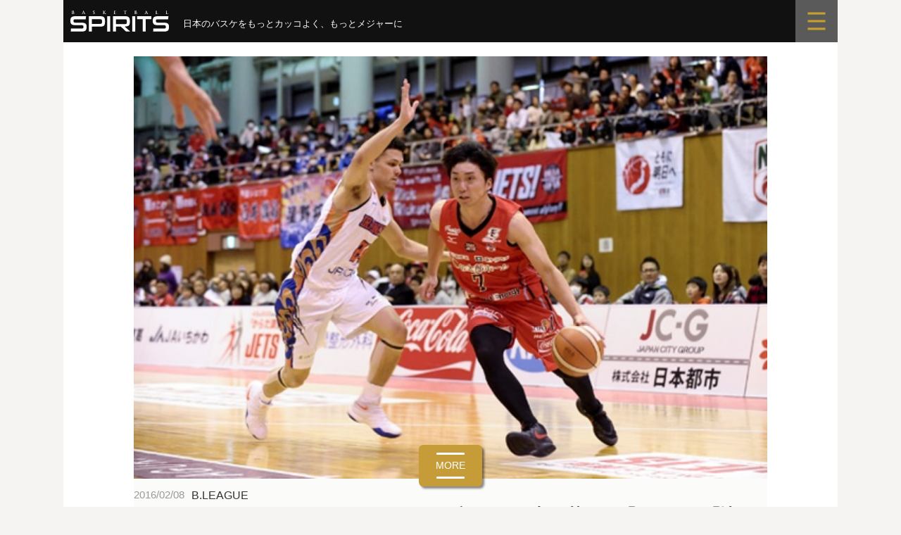

--- FILE ---
content_type: text/html; charset=UTF-8
request_url: https://bbspirits.com/bleague/potg026_nbl20152016/
body_size: 14146
content:
<!DOCTYPE html>
<!--[if IE 8]>
<html class="ie8" lang="ja"
	prefix="og: https://ogp.me/ns#" >
<![endif]-->
<!--[if !(IE 8) ]><!-->
<html lang="ja"
	prefix="og: https://ogp.me/ns#" >
<!--<![endif]-->
<head>
<meta charset="UTF-8">
<meta name="viewport" content="width=device-width, initial-scale=1">
<link rel="profile" href="http://gmpg.org/xfn/11">
<link rel="pingback" href="https://bbspirits.com/wp/xmlrpc.php">	
		
<!--[if lt IE 9]>
<script src="https://bbspirits.com/wp/wp-content/themes/first/js/html5shiv.js"></script>
<![endif]-->
<title>Photo of The Game ［026］NBL 2015-2016 瞬きの間に入れ替わる「天国」と「地獄」 | バスケットボールスピリッツ</title>

		<!-- All in One SEO 4.1.4.5 -->
		<meta name="description" content="Photographs by Munehiko Yoshida 吉田 宗彦 2016年2月7日／千葉ジェッツ○ 70 vs 69 ●広島ドラゴンフライズ＠八千代市市民体育館 突破力が武器の千葉ジェッツ＃１阿部友和にマッチ..." />
		<meta name="robots" content="max-image-preview:large" />
		<link rel="canonical" href="https://bbspirits.com/bleague/potg026_nbl20152016/" />
		<meta property="og:locale" content="ja_JP" />
		<meta property="og:site_name" content="バスケットボール・スピリッツ" />
		<meta property="og:type" content="article" />
		<meta property="og:title" content="Photo of The Game ［026］NBL 2015-2016 瞬きの間に入れ替わる「天国」と「地獄」 | バスケットボールスピリッツ" />
		<meta property="og:description" content="Photographs by Munehiko Yoshida 吉田 宗彦 2016年2月7日／千葉ジェッツ○ 70 vs 69 ●広島ドラゴンフライズ＠八千代市市民体育館 突破力が武器の千葉ジェッツ＃１阿部友和にマッチ..." />
		<meta property="og:url" content="https://bbspirits.com/bleague/potg026_nbl20152016/" />
		<meta property="fb:admins" content="365080746959772" />
		<meta property="og:image" content="https://bbspirits.com/wp/wp-content/uploads/2016/02/pog026_000.jpg" />
		<meta property="og:image:secure_url" content="https://bbspirits.com/wp/wp-content/uploads/2016/02/pog026_000.jpg" />
		<meta property="og:image:width" content="600" />
		<meta property="og:image:height" content="400" />
		<meta property="article:published_time" content="2016-02-08T09:25:09+00:00" />
		<meta property="article:modified_time" content="2019-10-09T10:58:26+00:00" />
		<meta property="article:publisher" content="https://www.facebook.com/pg/basketballspirits/" />
		<meta name="twitter:card" content="summary_large_image" />
		<meta name="twitter:site" content="@BBSpirits" />
		<meta name="twitter:domain" content="bbspirits.com" />
		<meta name="twitter:title" content="Photo of The Game ［026］NBL 2015-2016 瞬きの間に入れ替わる「天国」と「地獄」 | バスケットボールスピリッツ" />
		<meta name="twitter:description" content="Photographs by Munehiko Yoshida 吉田 宗彦 2016年2月7日／千葉ジェッツ○ 70 vs 69 ●広島ドラゴンフライズ＠八千代市市民体育館 突破力が武器の千葉ジェッツ＃１阿部友和にマッチ..." />
		<meta name="twitter:creator" content="@BBSpirits" />
		<meta name="twitter:image" content="https://bbspirits.com/wp/wp-content/uploads/2016/02/pog026_000.jpg" />
		<script type="application/ld+json" class="aioseo-schema">
			{"@context":"https:\/\/schema.org","@graph":[{"@type":"WebSite","@id":"https:\/\/bbspirits.com\/#website","url":"https:\/\/bbspirits.com\/","name":"\u30d0\u30b9\u30b1\u30c3\u30c8\u30dc\u30fc\u30eb\u30b9\u30d4\u30ea\u30c3\u30c4","description":"\u201d\u65e5\u672c\u306e\u30d0\u30b9\u30b1\u3092\u3082\u3063\u3068\u30ab\u30c3\u30b3\u3088\u304f\u201d","inLanguage":"ja","publisher":{"@id":"https:\/\/bbspirits.com\/#organization"}},{"@type":"Organization","@id":"https:\/\/bbspirits.com\/#organization","name":"\u30d0\u30b9\u30b1\u30c3\u30c8\u30dc\u30fc\u30eb\u30b9\u30d4\u30ea\u30c3\u30c4","url":"https:\/\/bbspirits.com\/","logo":{"@type":"ImageObject","@id":"https:\/\/bbspirits.com\/#organizationLogo","url":"https:\/\/bbspirits.com\/wp\/wp-content\/uploads\/2022\/01\/bbspirits.png","width":900,"height":200},"image":{"@id":"https:\/\/bbspirits.com\/#organizationLogo"},"sameAs":["https:\/\/www.facebook.com\/pg\/basketballspirits\/","https:\/\/twitter.com\/BBSpirits"]},{"@type":"BreadcrumbList","@id":"https:\/\/bbspirits.com\/bleague\/potg026_nbl20152016\/#breadcrumblist","itemListElement":[{"@type":"ListItem","@id":"https:\/\/bbspirits.com\/#listItem","position":1,"item":{"@type":"WebPage","@id":"https:\/\/bbspirits.com\/","name":"\u30db\u30fc\u30e0","description":"\u201d\u65e5\u672c\u306e\u30d0\u30b9\u30b1\u3092\u3082\u3063\u3068\u30ab\u30c3\u30b3\u3088\u304f\u201d","url":"https:\/\/bbspirits.com\/"},"nextItem":"https:\/\/bbspirits.com\/bleague\/#listItem"},{"@type":"ListItem","@id":"https:\/\/bbspirits.com\/bleague\/#listItem","position":2,"item":{"@type":"WebPage","@id":"https:\/\/bbspirits.com\/bleague\/","name":"B.LEAGUE","description":"Photographs by Munehiko Yoshida \u5409\u7530 \u5b97\u5f66 2016\u5e742\u67087\u65e5\uff0f\u5343\u8449\u30b8\u30a7\u30c3\u30c4\u25cb 70 vs 69 \u25cf\u5e83\u5cf6\u30c9\u30e9\u30b4\u30f3\u30d5\u30e9\u30a4\u30ba\uff20\u516b\u5343\u4ee3\u5e02\u5e02\u6c11\u4f53\u80b2\u9928 \u7a81\u7834\u529b\u304c\u6b66\u5668\u306e\u5343\u8449\u30b8\u30a7\u30c3\u30c4\uff03\uff11\u963f\u90e8\u53cb\u548c\u306b\u30de\u30c3\u30c1...","url":"https:\/\/bbspirits.com\/bleague\/"},"nextItem":"https:\/\/bbspirits.com\/bleague\/potg026_nbl20152016\/#listItem","previousItem":"https:\/\/bbspirits.com\/#listItem"},{"@type":"ListItem","@id":"https:\/\/bbspirits.com\/bleague\/potg026_nbl20152016\/#listItem","position":3,"item":{"@type":"WebPage","@id":"https:\/\/bbspirits.com\/bleague\/potg026_nbl20152016\/","name":"Photo of The Game \uff3b026\uff3dNBL 2015-2016  \u77ac\u304d\u306e\u9593\u306b\u5165\u308c\u66ff\u308f\u308b\u300c\u5929\u56fd\u300d\u3068\u300c\u5730\u7344\u300d","description":"Photographs by Munehiko Yoshida \u5409\u7530 \u5b97\u5f66 2016\u5e742\u67087\u65e5\uff0f\u5343\u8449\u30b8\u30a7\u30c3\u30c4\u25cb 70 vs 69 \u25cf\u5e83\u5cf6\u30c9\u30e9\u30b4\u30f3\u30d5\u30e9\u30a4\u30ba\uff20\u516b\u5343\u4ee3\u5e02\u5e02\u6c11\u4f53\u80b2\u9928 \u7a81\u7834\u529b\u304c\u6b66\u5668\u306e\u5343\u8449\u30b8\u30a7\u30c3\u30c4\uff03\uff11\u963f\u90e8\u53cb\u548c\u306b\u30de\u30c3\u30c1...","url":"https:\/\/bbspirits.com\/bleague\/potg026_nbl20152016\/"},"previousItem":"https:\/\/bbspirits.com\/bleague\/#listItem"}]},{"@type":"Person","@id":"https:\/\/bbspirits.com\/author\/bbspirits\/#author","url":"https:\/\/bbspirits.com\/author\/bbspirits\/","name":"bbspirits","sameAs":["https:\/\/www.facebook.com\/pg\/basketballspirits\/","https:\/\/twitter.com\/BBSpirits"]},{"@type":"WebPage","@id":"https:\/\/bbspirits.com\/bleague\/potg026_nbl20152016\/#webpage","url":"https:\/\/bbspirits.com\/bleague\/potg026_nbl20152016\/","name":"Photo of The Game \uff3b026\uff3dNBL 2015-2016 \u77ac\u304d\u306e\u9593\u306b\u5165\u308c\u66ff\u308f\u308b\u300c\u5929\u56fd\u300d\u3068\u300c\u5730\u7344\u300d | \u30d0\u30b9\u30b1\u30c3\u30c8\u30dc\u30fc\u30eb\u30b9\u30d4\u30ea\u30c3\u30c4","description":"Photographs by Munehiko Yoshida \u5409\u7530 \u5b97\u5f66 2016\u5e742\u67087\u65e5\uff0f\u5343\u8449\u30b8\u30a7\u30c3\u30c4\u25cb 70 vs 69 \u25cf\u5e83\u5cf6\u30c9\u30e9\u30b4\u30f3\u30d5\u30e9\u30a4\u30ba\uff20\u516b\u5343\u4ee3\u5e02\u5e02\u6c11\u4f53\u80b2\u9928 \u7a81\u7834\u529b\u304c\u6b66\u5668\u306e\u5343\u8449\u30b8\u30a7\u30c3\u30c4\uff03\uff11\u963f\u90e8\u53cb\u548c\u306b\u30de\u30c3\u30c1...","inLanguage":"ja","isPartOf":{"@id":"https:\/\/bbspirits.com\/#website"},"breadcrumb":{"@id":"https:\/\/bbspirits.com\/bleague\/potg026_nbl20152016\/#breadcrumblist"},"author":"https:\/\/bbspirits.com\/author\/bbspirits\/#author","creator":"https:\/\/bbspirits.com\/author\/bbspirits\/#author","image":{"@type":"ImageObject","@id":"https:\/\/bbspirits.com\/#mainImage","url":"https:\/\/bbspirits.com\/wp\/wp-content\/uploads\/2016\/02\/pog026_000.jpg","width":600,"height":400},"primaryImageOfPage":{"@id":"https:\/\/bbspirits.com\/bleague\/potg026_nbl20152016\/#mainImage"},"datePublished":"2016-02-08T09:25:09+09:00","dateModified":"2019-10-09T10:58:26+09:00"},{"@type":"Article","@id":"https:\/\/bbspirits.com\/bleague\/potg026_nbl20152016\/#article","name":"Photo of The Game \uff3b026\uff3dNBL 2015-2016 \u77ac\u304d\u306e\u9593\u306b\u5165\u308c\u66ff\u308f\u308b\u300c\u5929\u56fd\u300d\u3068\u300c\u5730\u7344\u300d | \u30d0\u30b9\u30b1\u30c3\u30c8\u30dc\u30fc\u30eb\u30b9\u30d4\u30ea\u30c3\u30c4","description":"Photographs by Munehiko Yoshida \u5409\u7530 \u5b97\u5f66 2016\u5e742\u67087\u65e5\uff0f\u5343\u8449\u30b8\u30a7\u30c3\u30c4\u25cb 70 vs 69 \u25cf\u5e83\u5cf6\u30c9\u30e9\u30b4\u30f3\u30d5\u30e9\u30a4\u30ba\uff20\u516b\u5343\u4ee3\u5e02\u5e02\u6c11\u4f53\u80b2\u9928 \u7a81\u7834\u529b\u304c\u6b66\u5668\u306e\u5343\u8449\u30b8\u30a7\u30c3\u30c4\uff03\uff11\u963f\u90e8\u53cb\u548c\u306b\u30de\u30c3\u30c1...","inLanguage":"ja","headline":"Photo of The Game \uff3b026\uff3dNBL 2015-2016  \u77ac\u304d\u306e\u9593\u306b\u5165\u308c\u66ff\u308f\u308b\u300c\u5929\u56fd\u300d\u3068\u300c\u5730\u7344\u300d","author":{"@id":"https:\/\/bbspirits.com\/author\/bbspirits\/#author"},"publisher":{"@id":"https:\/\/bbspirits.com\/#organization"},"datePublished":"2016-02-08T09:25:09+09:00","dateModified":"2019-10-09T10:58:26+09:00","articleSection":"B.LEAGUE, \u30af\u30ea\u30f3\u30c8\u30fb\u30c1\u30e3\u30c3\u30d7\u30de\u30f3, \u5343\u8449\u30b8\u30a7\u30c3\u30c4, \u5e83\u5cf6\u30c9\u30e9\u30b4\u30f3\u30d5\u30e9\u30a4\u30ba, \u963f\u90e8\u53cb\u548c, \u5317\u5ddd\u5f18, \u5bae\u6c38\u96c4\u592a, \u7530\u4e2d\u6210\u4e5f, \u30b7\u30e3\u30ce\u30f3\u30fb\u30b7\u30e7\u30fc\u30bf\u30fc","mainEntityOfPage":{"@id":"https:\/\/bbspirits.com\/bleague\/potg026_nbl20152016\/#webpage"},"isPartOf":{"@id":"https:\/\/bbspirits.com\/bleague\/potg026_nbl20152016\/#webpage"},"image":{"@type":"ImageObject","@id":"https:\/\/bbspirits.com\/#articleImage","url":"https:\/\/bbspirits.com\/wp\/wp-content\/uploads\/2016\/02\/pog026_000.jpg","width":600,"height":400}}]}
		</script>
		<!-- All in One SEO -->

<link rel='dns-prefetch' href='//fonts.googleapis.com' />
<link rel='dns-prefetch' href='//s.w.org' />
<link rel="alternate" type="application/rss+xml" title="バスケットボールスピリッツ &raquo; フィード" href="https://bbspirits.com/feed/" />
<link rel="alternate" type="application/rss+xml" title="バスケットボールスピリッツ &raquo; コメントフィード" href="https://bbspirits.com/comments/feed/" />
		<script type="text/javascript">
			window._wpemojiSettings = {"baseUrl":"https:\/\/s.w.org\/images\/core\/emoji\/12.0.0-1\/72x72\/","ext":".png","svgUrl":"https:\/\/s.w.org\/images\/core\/emoji\/12.0.0-1\/svg\/","svgExt":".svg","source":{"concatemoji":"https:\/\/bbspirits.com\/wp\/wp-includes\/js\/wp-emoji-release.min.js?ver=5.4.18"}};
			/*! This file is auto-generated */
			!function(e,a,t){var n,r,o,i=a.createElement("canvas"),p=i.getContext&&i.getContext("2d");function s(e,t){var a=String.fromCharCode;p.clearRect(0,0,i.width,i.height),p.fillText(a.apply(this,e),0,0);e=i.toDataURL();return p.clearRect(0,0,i.width,i.height),p.fillText(a.apply(this,t),0,0),e===i.toDataURL()}function c(e){var t=a.createElement("script");t.src=e,t.defer=t.type="text/javascript",a.getElementsByTagName("head")[0].appendChild(t)}for(o=Array("flag","emoji"),t.supports={everything:!0,everythingExceptFlag:!0},r=0;r<o.length;r++)t.supports[o[r]]=function(e){if(!p||!p.fillText)return!1;switch(p.textBaseline="top",p.font="600 32px Arial",e){case"flag":return s([127987,65039,8205,9895,65039],[127987,65039,8203,9895,65039])?!1:!s([55356,56826,55356,56819],[55356,56826,8203,55356,56819])&&!s([55356,57332,56128,56423,56128,56418,56128,56421,56128,56430,56128,56423,56128,56447],[55356,57332,8203,56128,56423,8203,56128,56418,8203,56128,56421,8203,56128,56430,8203,56128,56423,8203,56128,56447]);case"emoji":return!s([55357,56424,55356,57342,8205,55358,56605,8205,55357,56424,55356,57340],[55357,56424,55356,57342,8203,55358,56605,8203,55357,56424,55356,57340])}return!1}(o[r]),t.supports.everything=t.supports.everything&&t.supports[o[r]],"flag"!==o[r]&&(t.supports.everythingExceptFlag=t.supports.everythingExceptFlag&&t.supports[o[r]]);t.supports.everythingExceptFlag=t.supports.everythingExceptFlag&&!t.supports.flag,t.DOMReady=!1,t.readyCallback=function(){t.DOMReady=!0},t.supports.everything||(n=function(){t.readyCallback()},a.addEventListener?(a.addEventListener("DOMContentLoaded",n,!1),e.addEventListener("load",n,!1)):(e.attachEvent("onload",n),a.attachEvent("onreadystatechange",function(){"complete"===a.readyState&&t.readyCallback()})),(n=t.source||{}).concatemoji?c(n.concatemoji):n.wpemoji&&n.twemoji&&(c(n.twemoji),c(n.wpemoji)))}(window,document,window._wpemojiSettings);
		</script>
		<style type="text/css">
img.wp-smiley,
img.emoji {
	display: inline !important;
	border: none !important;
	box-shadow: none !important;
	height: 1em !important;
	width: 1em !important;
	margin: 0 .07em !important;
	vertical-align: -0.1em !important;
	background: none !important;
	padding: 0 !important;
}
</style>
	<link rel='stylesheet' id='nivoStyleSheet-css'  href='https://bbspirits.com/wp/wp-content/plugins/nivo-slider-light/nivo-slider.css?ver=5.4.18' type='text/css' media='all' />
<link rel='stylesheet' id='nivoCustomStyleSheet-css'  href='https://bbspirits.com/wp/wp-content/plugins/nivo-slider-light/custom-nivo-slider.css?ver=5.4.18' type='text/css' media='all' />
<link rel='stylesheet' id='wp-block-library-css'  href='https://bbspirits.com/wp/wp-includes/css/dist/block-library/style.min.css?ver=5.4.18' type='text/css' media='all' />
<link rel='stylesheet' id='foobox-free-min-css'  href='https://bbspirits.com/wp/wp-content/plugins/foobox-image-lightbox/free/css/foobox.free.min.css?ver=2.7.35' type='text/css' media='all' />
<link rel='stylesheet' id='contact-form-7-css'  href='https://bbspirits.com/wp/wp-content/plugins/contact-form-7/includes/css/styles.css?ver=5.2' type='text/css' media='all' />
<link rel='stylesheet' id='jquery-smooth-scroll-css'  href='https://bbspirits.com/wp/wp-content/plugins/jquery-smooth-scroll/css/style.css?ver=5.4.18' type='text/css' media='all' />
<link rel='stylesheet' id='dashicons-css'  href='https://bbspirits.com/wp/wp-includes/css/dashicons.min.css?ver=5.4.18' type='text/css' media='all' />
<link rel='stylesheet' id='post-views-counter-frontend-css'  href='https://bbspirits.com/wp/wp-content/plugins/post-views-counter/css/frontend.css?ver=1.3.6' type='text/css' media='all' />
<link rel='stylesheet' id='parent-style-css'  href='https://bbspirits.com/wp/wp-content/themes/first/style.css?ver=5.4.18' type='text/css' media='all' />
<link rel='stylesheet' id='first-font-css'  href='https://fonts.googleapis.com/css?family=Source+Sans+Pro%3A400%2C400italic%2C600%2C700&#038;subset=latin%2Clatin-ext' type='text/css' media='all' />
<link rel='stylesheet' id='first-genericons-css'  href='https://bbspirits.com/wp/wp-content/themes/first/genericons/genericons.css?ver=3.3' type='text/css' media='all' />
<link rel='stylesheet' id='first-normalize-css'  href='https://bbspirits.com/wp/wp-content/themes/first/css/normalize.css?ver=3.0.2' type='text/css' media='all' />
<link rel='stylesheet' id='first-style-css'  href='https://bbspirits.com/wp/wp-content/themes/first-child/style.css?ver=2.0.4' type='text/css' media='all' />
<!--[if IE 8]>
<link rel='stylesheet' id='first-non-responsive-css'  href='https://bbspirits.com/wp/wp-content/themes/first/css/non-responsive.css' type='text/css' media='all' />
<![endif]-->
<link rel='stylesheet' id='first-style-ja-css'  href='https://bbspirits.com/wp/wp-content/themes/first/css/ja.css' type='text/css' media='all' />
<link rel='stylesheet' id='aurora-heatmap-css'  href='https://bbspirits.com/wp/wp-content/plugins/aurora-heatmap/style.css?ver=1.7.1' type='text/css' media='all' />
<script type='text/javascript' src='https://bbspirits.com/wp/wp-includes/js/jquery/jquery.js?ver=1.12.4-wp'></script>
<script type='text/javascript' src='https://bbspirits.com/wp/wp-includes/js/jquery/jquery-migrate.min.js?ver=1.4.1'></script>
<script type='text/javascript' src='https://bbspirits.com/wp/wp-content/plugins/nivo-slider-light/jquery.nivo.slider.pack.js?ver=5.4.18'></script>
<script type='text/javascript'>
/* <![CDATA[ */
var aurora_heatmap = {"_mode":"reporter","ajax_url":"https:\/\/bbspirits.com\/wp\/wp-admin\/admin-ajax.php","action":"aurora_heatmap","reports":"click_pc,click_mobile","debug":"0","ajax_delay_time":"3000","ajax_interval":"10","ajax_bulk":null};
/* ]]> */
</script>
<script type='text/javascript' src='https://bbspirits.com/wp/wp-content/plugins/aurora-heatmap/js/aurora-heatmap.min.js?ver=1.7.1'></script>
<script type='text/javascript'>
/* Run FooBox FREE (v2.7.35) */
var FOOBOX = window.FOOBOX = {
	ready: true,
	disableOthers: false,
	o: {wordpress: { enabled: true }, captions: { dataTitle: ["captionTitle","title"], dataDesc: ["captionDesc","description"] }, rel: '', excludes:'.fbx-link,.nofoobox,.nolightbox,a[href*="pinterest.com/pin/create/button/"]', affiliate : { enabled: false }, error: "Could not load the item"},
	selectors: [
		".foogallery-container.foogallery-lightbox-foobox", ".foogallery-container.foogallery-lightbox-foobox-free", ".gallery", ".wp-block-gallery", ".wp-caption", ".wp-block-image", "a:has(img[class*=wp-image-])", ".foobox"
	],
	pre: function( $ ){
		// Custom JavaScript (Pre)
		
	},
	post: function( $ ){
		// Custom JavaScript (Post)
		
		// Custom Captions Code
		
	},
	custom: function( $ ){
		// Custom Extra JS
		
	}
};
</script>
<script type='text/javascript' src='https://bbspirits.com/wp/wp-content/plugins/foobox-image-lightbox/free/js/foobox.free.min.js?ver=2.7.35'></script>
<link rel='https://api.w.org/' href='https://bbspirits.com/wp-json/' />
<link rel="EditURI" type="application/rsd+xml" title="RSD" href="https://bbspirits.com/wp/xmlrpc.php?rsd" />
<link rel="wlwmanifest" type="application/wlwmanifest+xml" href="https://bbspirits.com/wp/wp-includes/wlwmanifest.xml" /> 
<meta name="generator" content="WordPress 5.4.18" />
<link rel='shortlink' href='https://bbspirits.com/?p=7181' />
<link rel="alternate" type="application/json+oembed" href="https://bbspirits.com/wp-json/oembed/1.0/embed?url=https%3A%2F%2Fbbspirits.com%2Fbleague%2Fpotg026_nbl20152016%2F" />
<link rel="alternate" type="text/xml+oembed" href="https://bbspirits.com/wp-json/oembed/1.0/embed?url=https%3A%2F%2Fbbspirits.com%2Fbleague%2Fpotg026_nbl20152016%2F&#038;format=xml" />
<script type="text/javascript">
/* <![CDATA[ */
	jQuery(document).ready(function($){
		$(".nivoSlider br").each(function(){ // strip BR elements created by Wordpress
			$(this).remove();
		});
		$('.nivoSlider').nivoSlider({
			effect: 'fade', // Specify sets like: 'fold,random,sliceDown'
			slices: 15, // For slice animations
			boxCols: 8, // For box animations
			boxRows: 4, // For box animations
			animSpeed: 500, // Slide transition speed
			pauseTime: 3000, // How long each slide will show
			startSlide: 0, // Set starting Slide (0 index)
			directionNav: true, // Next & Prev navigation
			controlNav: true, // 1,2,3... navigation
			controlNavThumbs: false, // Use thumbnails for Control Nav
			pauseOnHover: true, // Stop animation while hovering
			manualAdvance: false, // Force manual transitions
			prevText: 'Prev', // Prev directionNav text
			nextText: 'Next', // Next directionNav text
			randomStart: false, // Start on a random slide
			beforeChange: function(){}, // Triggers before a slide transition
			afterChange: function(){}, // Triggers after a slide transition
			slideshowEnd: function(){}, // Triggers after all slides have been shown
			lastSlide: function(){}, // Triggers when last slide is shown
			afterLoad: function(){} // Triggers when slider has loaded
		});
	});
/* ]]> */
</script>
	<style type="text/css">
		/* Fonts */
				body {
								}
				@media screen and (max-width: 782px) {
								}
				
		/* Colors */
																
				/* Title */
			.site-title {
																															}
								
			</style>
		<style type="text/css" id="first-custom-css">
			</style>
	
		<style type="text/css">
			#wp-admin-bar-pvc-post-views .pvc-graph-container { padding-top: 6px; padding-bottom: 6px; position: relative; display: block; height: 100%; box-sizing: border-box; }
			#wp-admin-bar-pvc-post-views .pvc-line-graph {
				display: inline-block;
				width: 1px;
				margin-right: 1px;
				background-color: #ccc;
				vertical-align: baseline;
			}
			#wp-admin-bar-pvc-post-views .pvc-line-graph:hover { background-color: #eee; }
			#wp-admin-bar-pvc-post-views .pvc-line-graph-0 { height: 1% }
			#wp-admin-bar-pvc-post-views .pvc-line-graph-1 { height: 5% }
			#wp-admin-bar-pvc-post-views .pvc-line-graph-2 { height: 10% }
			#wp-admin-bar-pvc-post-views .pvc-line-graph-3 { height: 15% }
			#wp-admin-bar-pvc-post-views .pvc-line-graph-4 { height: 20% }
			#wp-admin-bar-pvc-post-views .pvc-line-graph-5 { height: 25% }
			#wp-admin-bar-pvc-post-views .pvc-line-graph-6 { height: 30% }
			#wp-admin-bar-pvc-post-views .pvc-line-graph-7 { height: 35% }
			#wp-admin-bar-pvc-post-views .pvc-line-graph-8 { height: 40% }
			#wp-admin-bar-pvc-post-views .pvc-line-graph-9 { height: 45% }
			#wp-admin-bar-pvc-post-views .pvc-line-graph-10 { height: 50% }
			#wp-admin-bar-pvc-post-views .pvc-line-graph-11 { height: 55% }
			#wp-admin-bar-pvc-post-views .pvc-line-graph-12 { height: 60% }
			#wp-admin-bar-pvc-post-views .pvc-line-graph-13 { height: 65% }
			#wp-admin-bar-pvc-post-views .pvc-line-graph-14 { height: 70% }
			#wp-admin-bar-pvc-post-views .pvc-line-graph-15 { height: 75% }
			#wp-admin-bar-pvc-post-views .pvc-line-graph-16 { height: 80% }
			#wp-admin-bar-pvc-post-views .pvc-line-graph-17 { height: 85% }
			#wp-admin-bar-pvc-post-views .pvc-line-graph-18 { height: 90% }
			#wp-admin-bar-pvc-post-views .pvc-line-graph-19 { height: 95% }
			#wp-admin-bar-pvc-post-views .pvc-line-graph-20 { height: 100% }
		</style>	
<link href="https://bbspirits.com/wp/wp-content/themes/first-child/css/message.css?20260119-0945" rel="stylesheet" type="text/css">
<link href="https://bbspirits.com/wp/wp-content/themes/first-child/css/common.css?20241216" rel="stylesheet" type="text/css">
    
<script src="https://code.jquery.com/jquery-3.7.1.min.js" integrity="sha256-/JqT3SQfawRcv/BIHPThkBvs0OEvtFFmqPF/lYI/Cxo=" crossorigin="anonymous"></script>
<script src="https://bbspirits.com/wp/wp-content/themes/first-child/css/menu01.js"></script>
	
<!-- juicer Analytics -->
<script src="//kitchen.juicer.cc/?color=WMQRhc0OezY=" async></script>

<!-- Global site tag (gtag.js) - Google Analytics -->
<script async src="https://www.googletagmanager.com/gtag/js?id=G-HP97SYWFTJ"></script>
<script>
  window.dataLayer = window.dataLayer || [];
  function gtag(){dataLayer.push(arguments);}
  gtag('js', new Date());

  gtag('config', 'G-HP97SYWFTJ');
</script>
	
</head>

<body class="post-template-default single single-post postid-7181 single-format-standard no-sidebar boxed header-side footer-side footer-0">
<div id="page" class="hfeed site">
	<a class="skip-link screen-reader-text" href="#content">コンテンツへスキップ</a>
     
	<header id="masthead" class="site-header" role="banner">
		
		<div class="site-top">
			<div class="site-top-table">
				<div class="site-branding">
												<h1 class="site-title"><a href="https://bbspirits.com/" rel="home">バスケットボールスピリッツ</a></h1>
												<div class="site-description">”日本のバスケをもっとカッコよく”</div>
								</div>

							</div>
		</div>

						
			</header><!-- #masthead -->

	<div id="content" class="site-content">
	
<!-- menu -->
<link href="https://bbspirits.com/wp/wp-content/themes/first-child/css/menu.css" rel="stylesheet" type="text/css">

<div class="menu-scroll">
<div class="main-icon">
<h1><a href="https://bbspirits.com/" rel="home"><img src="https://bbspirits.com/wp/wp-content/themes/first-child/img/top_page/logo.svg" alt="BASKETBALL SPIRITS（バスケットボールスピリッツ）"></a></h1>

<div class="menu-phrase">
<p>日本のバスケをもっとカッコよく、もっとメジャーに</p>
<span class="phrase-mb1"><img src="https://bbspirits.com/wp/wp-content/themes/first-child/img/top_page/phrase-mb1.svg" alt="日本のバスケをもっとカッコよく、もっとメジャーに"></span>
<span class="phrase-mb2"><img src="https://bbspirits.com/wp/wp-content/themes/first-child/img/top_page/phrase-mb2.svg" alt="日本のバスケをもっとカッコよく、もっとメジャーに"></span>
</div>

</div>
<div class="sub-icon"><label for="trigger" class="open_btn"><a><img src="https://bbspirits.com/wp/wp-content/themes/first-child/img/top_page/menu.svg" alt="menu"></a></label></div>
</div>



<div class="popup_wrap">
<input id="trigger" type="checkbox">
<div class="popup_overlay">
<label for="trigger" class="popup_trigger"></label>
<div class="popup_content">
<label for="trigger" class="close_btn"><img src="https://bbspirits.com/wp/wp-content/themes/first-child/img/top_page/menu_close.svg"></label>

<div class="search">
<form method="get" id="searchform" action="https://bbspirits.com">
<input type="text" name="s" id="s" placeholder="SEARCH"/>
<button type="submit"><img src="https://bbspirits.com/wp/wp-content/themes/first-child/img/top_page/btn_search.svg"></button>
</form>
</div>

<div class="category">   
<ul>
<li><a href="https://bbspirits.com/">TOP</a></li>
<li><a href="https://bbspirits.com/category/feature">FEATURE</a></li>
</ul>

<ul>
<li><a href="https://bbspirits.com/category/bleague">B.LEAGUE</a></li>
<li><a href="https://bbspirits.com/category/wleague">W LEAGUE</a></li>
</ul>

<ul>
<li><a href="https://bbspirits.com/category/japan">JAPAN</a></li>
<li><a href="https://bbspirits.com/category/school">COLLEGE &amp; SCHOOL</a></li>	
</ul>

<ul>
<li><a href="https://bbspirits.com/category/column">COLUMN</a></li>
<li><a href="https://bbspirits.com/category/other">OTHERS</a></li>
</ul>

<ul class="one">
<li><a href="https://bbspirits.com/player">PLAYER &amp; TAG</a></li>
</ul>

<ul>
<li><a href="https://twitter.com/BBSpirits" target="_blank" rel=”noopener” style="background: #111;">X (twitter)</a></li>
<li><a href="https://www.facebook.com/basketballspirits/" target="_blank" rel=”noopener” style="background: #2f6db5;">Facebook</a></li>
</ul> 
</div>

</div>
</div>
</div>	
<div id="primary" class="content-area">
		
<main id="main" class="site-main" role="main">	



<link href="https://bbspirits.com/wp/wp-content/themes/first-child/css/menu.css" rel="stylesheet" type="text/css">

<article id="post-7181" class="post-7181 post type-post status-publish format-standard has-post-thumbnail hentry category-bleague tag-309 tag-jets tag-dragonflies tag-985 tag-1340 tag-1341 tag-1342 tag-1343">

<header class="entry-header">
<!-- user agent -->
<!-- pc -->
<div class="post-thumbnail"><img width="600" height="400" src="https://bbspirits.com/wp/wp-content/uploads/2016/02/pog026_000.jpg" class="attachment-full size-full wp-post-image" alt="" srcset="https://bbspirits.com/wp/wp-content/uploads/2016/02/pog026_000.jpg 600w, https://bbspirits.com/wp/wp-content/uploads/2016/02/pog026_000-300x200.jpg 300w" sizes="(max-width: 600px) 100vw, 600px" /></div>

<div style="display: inline-block; float: left; margin-right: 10px;">
	<div class="entry-meta entry-header-meta">
		<span class="posted-on">
			<a href="https://bbspirits.com/bleague/potg026_nbl20152016/" rel="bookmark"><time class="entry-date published updated" datetime="2016-02-08T18:25:09+09:00">2016/02/08</time></a>		</span>
				<span class="byline"><span class="meta-sep"> / </span>
			<span class="author vcard">
				<a class="url fn n" href="https://bbspirits.com/author/bbspirits/">bbspirits</a>			</span>
		</span>
							</div><!-- .entry-meta -->
	</div>
<a href="https://bbspirits.com/category/bleague/" rel="category tag">B.LEAGUE</a>
<h1 class="entry-title">Photo of The Game ［026］NBL 2015-2016  瞬きの間に入れ替わる「天国」と「地獄」</h1>

<!-- snsボタン上 -->

<div class="sns-wrap">
<a href="http://twitter.com/share?text=%0APhoto of The Game ［026］NBL 2015-2016  瞬きの間に入れ替わる「天国」と「地獄」&url=https%3A%2F%2Fbbspirits.com%2Fbleague%2Fpotg026_nbl20152016%2F&tw_p=tweetbutton&related=" onclick="javascript:window.open(this.href, '', 'menubar=no,toolbar=no,resizable=yes,scrollbars=yes,height=400,width=600');return false;">	
<img src="https://bbspirits.com/wp/wp-content/themes/first-child/img/btn_sns/btn_x_twitter.svg" alt="x_twitter"></a>

<a href="//www.facebook.com/sharer/sharer.php?u=https://bbspirits.com/bleague/potg026_nbl20152016/&amp;t=Photo+of+The+Game+%EF%BC%BB026%EF%BC%BDNBL+2015-2016++%E7%9E%AC%E3%81%8D%E3%81%AE%E9%96%93%E3%81%AB%E5%85%A5%E3%82%8C%E6%9B%BF%E3%82%8F%E3%82%8B%E3%80%8C%E5%A4%A9%E5%9B%BD%E3%80%8D%E3%81%A8%E3%80%8C%E5%9C%B0%E7%8D%84%E3%80%8D" rel="nofollow" target="_blank" rel=”noopener”>	
<img src="https://bbspirits.com/wp/wp-content/themes/first-child/img/btn_sns/btn_facebook.svg" alt="facebook">
</a>

<a href="https://social-plugins.line.me/lineit/share?url=https://bbspirits.com/bleague/potg026_nbl20152016/" target="_blank" rel=”noopener”>	
<img src="https://bbspirits.com/wp/wp-content/themes/first-child/img/btn_sns/btn_line.svg" alt="line">
</a>

<a href="https://note.com/intent/post?url=https://bbspirits.com/bleague/potg026_nbl20152016/" target="_blank" rel="noopener">	
<img src="https://bbspirits.com/wp/wp-content/themes/first-child/img/btn_sns/btn_note.svg" alt="note">
</a>

<a href="http://b.hatena.ne.jp/add?mode=confirm&url=https%3A%2F%2Fbbspirits.com%2Fbleague%2Fpotg026_nbl20152016%2F" onclick="javascript:window.open(this.href, '', 'menubar=no,toolbar=no,resizable=yes,scrollbars=yes,height=400,width=510');return false;">	
<img src="https://bbspirits.com/wp/wp-content/themes/first-child/img/btn_sns/btn_hatena.svg" alt="hatena">
</a>

<a href="https://bbspirits.com/feed/" target="_blank" rel=”noopener”>	
<img src="https://bbspirits.com/wp/wp-content/themes/first-child/img/btn_sns/btn_rss.svg" alt="rss">
</a>
</div>

	
<!-- Monday -->






<!-- Tuesday -->






<!-- Wednesday -->






<!-- Thursday -->






<!-- Friday -->





</header><!-- .entry-header -->

<!-- 記事中身 -->
<div class="entry-content">

<!-- banner-affiliate -->
<div class="t320-set">

<div class="t320-right">
<a href="http://www.d-equipo.com/" target="_blank"><img src="https://bbspirits.com/wp/wp-content/themes/first-child/img/banner/dequipo_234-60.jpg" alt="D-EQUIPO" /></a></div>

<div class="t320-left">
<a href="https://px.a8.net/svt/ejp?a8mat=3BK0V5+6NCAQI+50+2HU3GX" rel="nofollow">
<img border="0" width="234" height="60" alt="" src="https://www26.a8.net/svt/bgt?aid=200808545402&wid=002&eno=01&mid=s00000000018015089000&mc=1"></a>
<img border="0" width="1" height="1" src="https://www16.a8.net/0.gif?a8mat=3BK0V5+6NCAQI+50+2HU3GX" alt=""></div>

</div>

<style type="text/css">
<!--
@media ( max-width : 768px ) { .t320-right {margin-right: 5px;} }
-->
</style>
<div class="link-line">
<p><b>Photographs by Munehiko Yoshida </b><b>吉田 宗彦</b></p>
<p><b>2016</b><b>年2月7日／千葉ジェッツ○ 70 vs 69 ●広島ドラゴンフライズ＠八千代市市民体育館</b></p>
<p><a href="/wp/wp-content/uploads/2016/02/pog026_001.jpg"><img class="aligncenter size-full wp-image-7183" alt="pog026_001" src="/wp/wp-content/uploads/2016/02/pog026_001.jpg" width="375" height="567" srcset="https://bbspirits.com/wp/wp-content/uploads/2016/02/pog026_001.jpg 375w, https://bbspirits.com/wp/wp-content/uploads/2016/02/pog026_001-198x300.jpg 198w" sizes="(max-width: 375px) 100vw, 375px" /></a>突破力が武器の千葉ジェッツ＃１阿部友和にマッチアップするのは広島ドラゴンフライズのハッスルプレーヤー＃11北川 弘。ウィークサイドを抜かれそうになり、ファウル覚悟のディフェンス。</p>
<p><a href="/wp/wp-content/uploads/2016/02/pog026_002.jpg"><img class="aligncenter size-full wp-image-7184" alt="pog026_002" src="/wp/wp-content/uploads/2016/02/pog026_002.jpg" width="375" height="567" srcset="https://bbspirits.com/wp/wp-content/uploads/2016/02/pog026_002.jpg 375w, https://bbspirits.com/wp/wp-content/uploads/2016/02/pog026_002-198x300.jpg 198w" sizes="(max-width: 375px) 100vw, 375px" /></a>このゲームの“Player of The Match”は千葉＃13クリント・チャップマン。オフェンスリバウンド４本、ダンクも６本決めるなどインサイドを支配した。</p>
<p><a href="/wp/wp-content/uploads/2016/02/pog026_003.jpg"><img class="aligncenter size-full wp-image-7185" alt="pog026_003" src="/wp/wp-content/uploads/2016/02/pog026_003.jpg" width="567" height="375" srcset="https://bbspirits.com/wp/wp-content/uploads/2016/02/pog026_003.jpg 567w, https://bbspirits.com/wp/wp-content/uploads/2016/02/pog026_003-300x198.jpg 300w" sizes="(max-width: 567px) 100vw, 567px" /></a>千葉＃７宮永雄太のドライブ。DNPの日もあるが、コートに出れば仕事をする、ベテランの矜持。</p>
<p><a href="/wp/wp-content/uploads/2016/02/pog026_004.jpg"><img class="aligncenter size-full wp-image-7186" alt="pog026_004" src="/wp/wp-content/uploads/2016/02/pog026_004.jpg" width="567" height="375" srcset="https://bbspirits.com/wp/wp-content/uploads/2016/02/pog026_004.jpg 567w, https://bbspirits.com/wp/wp-content/uploads/2016/02/pog026_004-300x198.jpg 300w" sizes="(max-width: 567px) 100vw, 567px" /></a>ハードなディフェンスから流れを引き寄せたい広島。ボールを引っ掛けた＃11北川がスチール狙いのチャレンジングなダイブ。</p>
<p><a href="/wp/wp-content/uploads/2016/02/pog026_005.jpg"><img class="aligncenter size-full wp-image-7187" alt="pog026_005" src="/wp/wp-content/uploads/2016/02/pog026_005.jpg" width="375" height="567" srcset="https://bbspirits.com/wp/wp-content/uploads/2016/02/pog026_005.jpg 375w, https://bbspirits.com/wp/wp-content/uploads/2016/02/pog026_005-198x300.jpg 198w" sizes="(max-width: 375px) 100vw, 375px" /></a>4/8でスリーを沈め12得点の広島＃24田中成也。打てば入る(!?)高確率ショットに、コートサイド席のジェッツブースターからため息が聞こえた。</p>
<p><a href="/wp/wp-content/uploads/2016/02/pog026_006.jpg"><img class="aligncenter size-full wp-image-7188" alt="pog026_006" src="/wp/wp-content/uploads/2016/02/pog026_006.jpg" width="567" height="375" srcset="https://bbspirits.com/wp/wp-content/uploads/2016/02/pog026_006.jpg 567w, https://bbspirits.com/wp/wp-content/uploads/2016/02/pog026_006-300x198.jpg 300w" sizes="(max-width: 567px) 100vw, 567px" /></a>ボールを持てばディフェンダーの意識は否が応でも彼、広島＃21シャノン・ショーターに集まる。毎試合ほぼ20分強のプレータイムだが、この日も30得点でチームハイ。</p>
<p><a href="/wp/wp-content/uploads/2016/02/pog026_007.jpg"><img class="aligncenter size-full wp-image-7189" alt="pog026_007" src="/wp/wp-content/uploads/2016/02/pog026_007.jpg" width="567" height="375" srcset="https://bbspirits.com/wp/wp-content/uploads/2016/02/pog026_007.jpg 567w, https://bbspirits.com/wp/wp-content/uploads/2016/02/pog026_007-300x198.jpg 300w" sizes="(max-width: 567px) 100vw, 567px" /></a>残り30秒を切ってから３度リードが入れ替わる、まれに見る激戦。ラストショットを決めたのは千葉＃13チャップマンだ。千葉のラストトライに残された時間は６秒。一度は外れたショットを、残り１秒でチップインし再々逆転。息詰る攻防に終止符を打った。残り７秒で広島に再逆転された際、漏れ出たジェッツブースターの悲鳴は、終了のブザーとともに歓喜の雄叫びに変わった。</p>
<p> 訂正　2016年2月15日<br />初出時、以下の箇所でミスがありましたので、修正しました。<br />読者の皆様、ならびに関係者の皆様に深くお詫びし、ここに訂正をさせていただきます。<br />誤　ラストショットを決めたのは広島＃13チャ<wbr />ップマンだ。<br />正　ラストショットを決めたのは千葉＃13チャ<wbr />ップマンだ。</p>
<div class="post-views post-7181 entry-meta">
				<span class="post-views-icon dashicons dashicons-chart-bar"></span>
				<span class="post-views-label">Post Views:</span>
				<span class="post-views-count">420</span>
			</div></div>

<!-- ページ送り -->
<div class="page-next">
</div>


<!-- snsボタン下 -->
<div style="margin-bottom: 20px;">
<div class="sns-wrap">
<a href="http://twitter.com/share?text=%0APhoto of The Game ［026］NBL 2015-2016  瞬きの間に入れ替わる「天国」と「地獄」&url=https%3A%2F%2Fbbspirits.com%2Fbleague%2Fpotg026_nbl20152016%2F&tw_p=tweetbutton&related=" onclick="javascript:window.open(this.href, '', 'menubar=no,toolbar=no,resizable=yes,scrollbars=yes,height=400,width=600');return false;">	
<img src="https://bbspirits.com/wp/wp-content/themes/first-child/img/btn_sns/btn_x_twitter.svg" alt="x_twitter"></a>

<a href="//www.facebook.com/sharer/sharer.php?u=https://bbspirits.com/bleague/potg026_nbl20152016/&amp;t=Photo+of+The+Game+%EF%BC%BB026%EF%BC%BDNBL+2015-2016++%E7%9E%AC%E3%81%8D%E3%81%AE%E9%96%93%E3%81%AB%E5%85%A5%E3%82%8C%E6%9B%BF%E3%82%8F%E3%82%8B%E3%80%8C%E5%A4%A9%E5%9B%BD%E3%80%8D%E3%81%A8%E3%80%8C%E5%9C%B0%E7%8D%84%E3%80%8D" rel="nofollow" target="_blank" rel=”noopener”>	
<img src="https://bbspirits.com/wp/wp-content/themes/first-child/img/btn_sns/btn_facebook.svg" alt="facebook">
</a>

<a href="https://social-plugins.line.me/lineit/share?url=https://bbspirits.com/bleague/potg026_nbl20152016/" target="_blank" rel=”noopener”>	
<img src="https://bbspirits.com/wp/wp-content/themes/first-child/img/btn_sns/btn_line.svg" alt="line">
</a>

<a href="https://note.com/intent/post?url=https://bbspirits.com/bleague/potg026_nbl20152016/" target="_blank" rel="noopener">	
<img src="https://bbspirits.com/wp/wp-content/themes/first-child/img/btn_sns/btn_note.svg" alt="note">
</a>

<a href="http://b.hatena.ne.jp/add?mode=confirm&url=https%3A%2F%2Fbbspirits.com%2Fbleague%2Fpotg026_nbl20152016%2F" onclick="javascript:window.open(this.href, '', 'menubar=no,toolbar=no,resizable=yes,scrollbars=yes,height=400,width=510');return false;">	
<img src="https://bbspirits.com/wp/wp-content/themes/first-child/img/btn_sns/btn_hatena.svg" alt="hatena">
</a>

<a href="https://bbspirits.com/feed/" target="_blank" rel=”noopener”>	
<img src="https://bbspirits.com/wp/wp-content/themes/first-child/img/btn_sns/btn_rss.svg" alt="rss">
</a>
</div></div>

<!-- 記事タグ -->
<div class="tag-list2" style="margin-bottom: 20px;">
<a href="https://bbspirits.com/tag/%e3%82%af%e3%83%aa%e3%83%b3%e3%83%88%e3%83%bb%e3%83%81%e3%83%a3%e3%83%83%e3%83%97%e3%83%9e%e3%83%b3/">クリント・チャップマン</a><a href="https://bbspirits.com/tag/jets/">千葉ジェッツ</a><a href="https://bbspirits.com/tag/dragonflies/">広島ドラゴンフライズ</a><a href="https://bbspirits.com/tag/%e9%98%bf%e9%83%a8%e5%8f%8b%e5%92%8c/">阿部友和</a><a href="https://bbspirits.com/tag/%e5%8c%97%e5%b7%9d%e5%bc%98/">北川弘</a><a href="https://bbspirits.com/tag/%e5%ae%ae%e6%b0%b8%e9%9b%84%e5%a4%aa/">宮永雄太</a><a href="https://bbspirits.com/tag/%e7%94%b0%e4%b8%ad%e6%88%90%e4%b9%9f/">田中成也</a><a href="https://bbspirits.com/tag/%e3%82%b7%e3%83%a3%e3%83%8e%e3%83%b3%e3%83%bb%e3%82%b7%e3%83%a7%e3%83%bc%e3%82%bf%e3%83%bc/">シャノン・ショーター</a></div>



<div class="post_link_box01">
    <a href="https://bbspirits.com/bleague/20160216nblearlyentry/" class="post_btn">
    <img width="150" height="150" src="https://bbspirits.com/wp/wp-content/uploads/2016/02/leovendrame00-150x150.jpg" class="attachment-thumbnail size-thumbnail wp-post-image" alt="" />    <p>次の記事へ<br><span>NEXT</span></p>
  </a>
  
    <a href="https://bbspirits.com/bleague/potg025_nbl20152016/" class="post_btn">
    <img width="150" height="150" src="https://bbspirits.com/wp/wp-content/uploads/2016/02/pog025_000-150x150.jpg" class="attachment-thumbnail size-thumbnail wp-post-image" alt="" />    <p>前の記事へ<br><span>PREV</span></p>
  </a>
  </div>



<!-- 新着記事 -->

<div class="list-wrap">
<div class="list-box">
<a href="https://bbspirits.com/school/c26011601ina/">

<div class="list-photo">
<div class="relation-main">NEW</div>
<img width="644" height="429" src="https://bbspirits.com/wp/wp-content/uploads/2026/01/DSC07993_yk_RS-644x429.jpg" class="attachment-post-thumbnail size-post-thumbnail wp-post-image" alt="" srcset="https://bbspirits.com/wp/wp-content/uploads/2026/01/DSC07993_yk_RS-644x429.jpg 644w, https://bbspirits.com/wp/wp-content/uploads/2026/01/DSC07993_yk_RS-300x200.jpg 300w, https://bbspirits.com/wp/wp-content/uploads/2026/01/DSC07993_yk_RS-768x512.jpg 768w, https://bbspirits.com/wp/wp-content/uploads/2026/01/DSC07993_yk_RS-1536x1023.jpg 1536w, https://bbspirits.com/wp/wp-content/uploads/2026/01/DSC07993_yk_RS.jpg 1600w" sizes="(max-width: 644px) 100vw, 644px" /></div>

<div class="list-text">
<p class="nr-subtitle">四日市メリノール学院　稲垣愛コーチ</p>
<div class="nr-maintitle">まさかの “全国大会被り” にチャレンジした意味</div>
<div class="nr-excerpt"><p>2016年度までの天皇杯・皇后杯は、年明けの短期間に凝縮されたトーナメントゲームが行われており、バスケット界の新年の風物詩のようになっていた。その後に変更されたフォーマットでの開催が8年続いていたが、今年度からはおおよそ&#8230;</p>
</div>

</div>

</a>
</div>
</div>


<!-- 関連記事 -->


<div class="list-wrap">
<div class="list-box">
<a href="https://bbspirits.com/bleague/b19032904/">
<div class="list-photo">
<div class="relation-sub">Pickup</div>
<img width="644" height="429" src="https://bbspirits.com/wp/wp-content/uploads/2019/03/PA040233_web_00_RS.jpg" class="attachment-post-thumbnail size-post-thumbnail wp-post-image" alt="" srcset="https://bbspirits.com/wp/wp-content/uploads/2019/03/PA040233_web_00_RS.jpg 1400w, https://bbspirits.com/wp/wp-content/uploads/2019/03/PA040233_web_00_RS-300x200.jpg 300w, https://bbspirits.com/wp/wp-content/uploads/2019/03/PA040233_web_00_RS-768x512.jpg 768w, https://bbspirits.com/wp/wp-content/uploads/2019/03/PA040233_web_00_RS-450x300.jpg 450w, https://bbspirits.com/wp/wp-content/uploads/2019/03/PA040233_web_00_RS-1200x800.jpg 1200w" sizes="(max-width: 644px) 100vw, 644px" /></div>
<div class="list-text">
<p class="nr-subtitle">千葉ジェッツふなばし　原修太　#31</p>
<div class="nr-maintitle">自分のスピード、自分のやり方で</div>
</div>
</a>
</div>
</div>



<div class="list-wrap">
<div class="list-box">
<a href="https://bbspirits.com/bleague/aw23070702har/">
<div class="list-photo">
<div class="relation-sub">Pickup</div>
<img width="644" height="429" src="https://bbspirits.com/wp/wp-content/uploads/2023/07/photo_1602003_yk_RS-644x429.jpg" class="attachment-post-thumbnail size-post-thumbnail wp-post-image" alt="" srcset="https://bbspirits.com/wp/wp-content/uploads/2023/07/photo_1602003_yk_RS-644x429.jpg 644w, https://bbspirits.com/wp/wp-content/uploads/2023/07/photo_1602003_yk_RS-300x200.jpg 300w, https://bbspirits.com/wp/wp-content/uploads/2023/07/photo_1602003_yk_RS-768x512.jpg 768w, https://bbspirits.com/wp/wp-content/uploads/2023/07/photo_1602003_yk_RS.jpg 1400w" sizes="(max-width: 644px) 100vw, 644px" /></div>
<div class="list-text">
<p class="nr-subtitle">BBS AWARD 2022-23</p>
<div class="nr-maintitle">【スペシャルMIP・Bリーグ】原修太（千葉ジェッツ）</div>
</div>
</a>
</div>
</div>



<div class="list-wrap">
<div class="list-box">
<a href="https://bbspirits.com/bleague/b24052001tkt/">
<div class="list-photo">
<div class="relation-sub">Pickup</div>
<img width="644" height="429" src="https://bbspirits.com/wp/wp-content/uploads/2024/05/MNQ_9776_yk_RS-644x429.jpg" class="attachment-post-thumbnail size-post-thumbnail wp-post-image" alt="" srcset="https://bbspirits.com/wp/wp-content/uploads/2024/05/MNQ_9776_yk_RS-644x429.jpg 644w, https://bbspirits.com/wp/wp-content/uploads/2024/05/MNQ_9776_yk_RS-300x200.jpg 300w, https://bbspirits.com/wp/wp-content/uploads/2024/05/MNQ_9776_yk_RS-768x512.jpg 768w, https://bbspirits.com/wp/wp-content/uploads/2024/05/MNQ_9776_yk_RS.jpg 1500w" sizes="(max-width: 644px) 100vw, 644px" /></div>
<div class="list-text">
<p class="nr-subtitle">広島ドラゴンフライズ　#12　中村拓人</p>
<div class="nr-maintitle">「起きてしまったターンオーバーは改善できる」ミスから学んで勝ち獲る66試合目</div>
</div>
</a>
</div>
</div>



<div class="list-wrap">
<div class="list-box">
<a href="https://bbspirits.com/bleague/mymvp01/">
<div class="list-photo">
<div class="relation-sub">Pickup</div>
<img width="644" height="429" src="https://bbspirits.com/wp/wp-content/uploads/2019/07/myteamb_E_RS.jpg" class="attachment-post-thumbnail size-post-thumbnail wp-post-image" alt="" srcset="https://bbspirits.com/wp/wp-content/uploads/2019/07/myteamb_E_RS.jpg 1400w, https://bbspirits.com/wp/wp-content/uploads/2019/07/myteamb_E_RS-300x200.jpg 300w, https://bbspirits.com/wp/wp-content/uploads/2019/07/myteamb_E_RS-768x512.jpg 768w, https://bbspirits.com/wp/wp-content/uploads/2019/07/myteamb_E_RS-450x300.jpg 450w, https://bbspirits.com/wp/wp-content/uploads/2019/07/myteamb_E_RS-1200x800.jpg 1200w" sizes="(max-width: 644px) 100vw, 644px" /></div>
<div class="list-text">
<p class="nr-subtitle">BBS AWARD 2018-19</p>
<div class="nr-maintitle">【MYチームMVP】B1東地区編</div>
</div>
</a>
</div>
</div>



<div class="list-wrap">
<div class="list-box">
<a href="https://bbspirits.com/bleague/b21041901/">
<div class="list-photo">
<div class="relation-sub">Pickup</div>
<img width="644" height="429" src="https://bbspirits.com/wp/wp-content/uploads/2021/04/photo_1065135_RS-644x429.jpg" class="attachment-post-thumbnail size-post-thumbnail wp-post-image" alt="" srcset="https://bbspirits.com/wp/wp-content/uploads/2021/04/photo_1065135_RS-644x429.jpg 644w, https://bbspirits.com/wp/wp-content/uploads/2021/04/photo_1065135_RS-300x200.jpg 300w, https://bbspirits.com/wp/wp-content/uploads/2021/04/photo_1065135_RS-768x512.jpg 768w, https://bbspirits.com/wp/wp-content/uploads/2021/04/photo_1065135_RS.jpg 1400w" sizes="(max-width: 644px) 100vw, 644px" /></div>
<div class="list-text">
<p class="nr-subtitle">川崎ブレイブサンダース vs 千葉ジェッツ</p>
<div class="nr-maintitle">ホームコートアドバンテージを賭けた負けられない東地区2位争い</div>
</div>
</a>
</div>
</div>




<!-- 広告 マイクロアド -->
<div class="phone_area">
<script type="text/javascript">
var microadCompass = microadCompass || {};
microadCompass.queue = microadCompass.queue || [];
</script>
<script type="text/javascript" charset="UTF-8" src="//j.microad.net/js/compass.js" onload="new microadCompass.AdInitializer().initialize();" async></script>
<div id="8fa1848d5fc96538ddf92b870be8146a" >
	<script type="text/javascript">
		microadCompass.queue.push({
			"spot": "8fa1848d5fc96538ddf92b870be8146a"
		});
	</script>
</div>
</div>  

<!-- 広告 マイクロアド -->
<div class="phone_area">
<script type="text/javascript">
var microadCompass = microadCompass || {};
microadCompass.queue = microadCompass.queue || [];
</script>
<script type="text/javascript" charset="UTF-8" src="//j.microad.net/js/compass.js" onload="new microadCompass.AdInitializer().initialize();" async></script>
<div id="699f6d3b4f15f04cfa9afba7a1db4c78" >
	<script type="text/javascript">
		microadCompass.queue.push({
			"spot": "699f6d3b4f15f04cfa9afba7a1db4c78"
		});
	</script>
</div>
</div>

</div><!-- .entry-content -->
	
</article><!-- #post-## -->



<div class="menu-container">
<input type="checkbox" id="menu-toggle">
<nav class="menu">

<div class="wrap">
<div class="box">

<!-- 記事タグ -->
<div class="tag-list2">
<div class="title">TAG</div>
<a href="https://bbspirits.com/tag/%e3%82%af%e3%83%aa%e3%83%b3%e3%83%88%e3%83%bb%e3%83%81%e3%83%a3%e3%83%83%e3%83%97%e3%83%9e%e3%83%b3/">クリント・チャップマン</a><a href="https://bbspirits.com/tag/jets/">千葉ジェッツ</a><a href="https://bbspirits.com/tag/dragonflies/">広島ドラゴンフライズ</a><a href="https://bbspirits.com/tag/%e9%98%bf%e9%83%a8%e5%8f%8b%e5%92%8c/">阿部友和</a><a href="https://bbspirits.com/tag/%e5%8c%97%e5%b7%9d%e5%bc%98/">北川弘</a><a href="https://bbspirits.com/tag/%e5%ae%ae%e6%b0%b8%e9%9b%84%e5%a4%aa/">宮永雄太</a><a href="https://bbspirits.com/tag/%e7%94%b0%e4%b8%ad%e6%88%90%e4%b9%9f/">田中成也</a><a href="https://bbspirits.com/tag/%e3%82%b7%e3%83%a3%e3%83%8e%e3%83%b3%e3%83%bb%e3%82%b7%e3%83%a7%e3%83%bc%e3%82%bf%e3%83%bc/">シャノン・ショーター</a></div>

<!-- 新着記事 -->

<div class="list-wrap">
<div class="list-box">
<a href="https://bbspirits.com/school/c26011601ina/">

<div class="list-photo">
<img width="644" height="429" src="https://bbspirits.com/wp/wp-content/uploads/2026/01/DSC07993_yk_RS-644x429.jpg" class="attachment-post-thumbnail size-post-thumbnail wp-post-image" alt="" srcset="https://bbspirits.com/wp/wp-content/uploads/2026/01/DSC07993_yk_RS-644x429.jpg 644w, https://bbspirits.com/wp/wp-content/uploads/2026/01/DSC07993_yk_RS-300x200.jpg 300w, https://bbspirits.com/wp/wp-content/uploads/2026/01/DSC07993_yk_RS-768x512.jpg 768w, https://bbspirits.com/wp/wp-content/uploads/2026/01/DSC07993_yk_RS-1536x1023.jpg 1536w, https://bbspirits.com/wp/wp-content/uploads/2026/01/DSC07993_yk_RS.jpg 1600w" sizes="(max-width: 644px) 100vw, 644px" /></div>

<div class="list-text">
<div class="relation-main">NEW</div>
<p class="nr-subtitle">四日市メリノール学院　稲垣愛コーチ</p>
<div class="nr-maintitle">まさかの “全国大会被り” にチャレンジした意味</div>
<div class="nr-excerpt"><p>2016年度までの天皇杯・皇后杯は、年明けの短期間に凝縮されたトーナメントゲームが行われており、バスケット界の新年の風物詩のようになっていた。その後に変更されたフォーマットでの開催が8年続いていたが、今年度からはおおよそ&#8230;</p>
</div>

</div>

</a>
</div>
</div>


<!-- 関連記事 -->


<div class="list-wrap">
<div class="list-box">
<a href="https://bbspirits.com/bleague/b0331al/">
<div class="list-photo">
<img width="644" height="429" src="https://bbspirits.com/wp/wp-content/uploads/2018/03/DSC7478-tr.jpg" class="attachment-post-thumbnail size-post-thumbnail wp-post-image" alt="" srcset="https://bbspirits.com/wp/wp-content/uploads/2018/03/DSC7478-tr.jpg 900w, https://bbspirits.com/wp/wp-content/uploads/2018/03/DSC7478-tr-300x200.jpg 300w, https://bbspirits.com/wp/wp-content/uploads/2018/03/DSC7478-tr-768x512.jpg 768w, https://bbspirits.com/wp/wp-content/uploads/2018/03/DSC7478-tr-450x300.jpg 450w" sizes="(max-width: 644px) 100vw, 644px" /></div>

<div class="list-text">
<div class="relation-sub">Pickup</div>
<p class="nr-subtitle">千葉ジェッツふなばし　#31　原修太</p>
<div class="nr-maintitle">コンタクトレンズに出合わなければプロになれていなかった……かもしれない</div>
</div>
</a>
</div>
</div>



<div class="list-wrap">
<div class="list-box">
<a href="https://bbspirits.com/bleague/b21021501/">
<div class="list-photo">
<img width="644" height="429" src="https://bbspirits.com/wp/wp-content/uploads/2021/02/photo_1007887_yk_RS-644x429.jpg" class="attachment-post-thumbnail size-post-thumbnail wp-post-image" alt="" srcset="https://bbspirits.com/wp/wp-content/uploads/2021/02/photo_1007887_yk_RS-644x429.jpg 644w, https://bbspirits.com/wp/wp-content/uploads/2021/02/photo_1007887_yk_RS-300x200.jpg 300w, https://bbspirits.com/wp/wp-content/uploads/2021/02/photo_1007887_yk_RS-768x512.jpg 768w, https://bbspirits.com/wp/wp-content/uploads/2021/02/photo_1007887_yk_RS.jpg 1400w" sizes="(max-width: 644px) 100vw, 644px" /></div>

<div class="list-text">
<div class="relation-sub">Pickup</div>
<p class="nr-subtitle">千葉ジェッツ vs 信州ブレイブウォリアーズ</p>
<div class="nr-maintitle">ヘッドコーチの理想と乖離</div>
</div>
</a>
</div>
</div>



<div class="list-wrap">
<div class="list-box">
<a href="https://bbspirits.com/bleague/b180511/">
<div class="list-photo">
<img width="600" height="900" src="https://bbspirits.com/wp/wp-content/uploads/2018/05/b180510.jpg" class="attachment-post-thumbnail size-post-thumbnail wp-post-image" alt="" srcset="https://bbspirits.com/wp/wp-content/uploads/2018/05/b180510.jpg 600w, https://bbspirits.com/wp/wp-content/uploads/2018/05/b180510-200x300.jpg 200w, https://bbspirits.com/wp/wp-content/uploads/2018/05/b180510-300x450.jpg 300w" sizes="(max-width: 600px) 100vw, 600px" /></div>

<div class="list-text">
<div class="relation-sub">Pickup</div>
<div class="nr-maintitle">Mami&#8217;s photo report B.LEAGUE 第30節 富山グラウジーズvsシーホース三河＠富山市総合体育館</div>
</div>
</a>
</div>
</div>



<div class="list-wrap">
<div class="list-box">
<a href="https://bbspirits.com/bleague/b22112501cj/">
<div class="list-photo">
<img width="644" height="429" src="https://bbspirits.com/wp/wp-content/uploads/2022/11/photo_1350269_yk_RS-644x429.jpg" class="attachment-post-thumbnail size-post-thumbnail wp-post-image" alt="" srcset="https://bbspirits.com/wp/wp-content/uploads/2022/11/photo_1350269_yk_RS-644x429.jpg 644w, https://bbspirits.com/wp/wp-content/uploads/2022/11/photo_1350269_yk_RS-300x200.jpg 300w, https://bbspirits.com/wp/wp-content/uploads/2022/11/photo_1350269_yk_RS-768x512.jpg 768w, https://bbspirits.com/wp/wp-content/uploads/2022/11/photo_1350269_yk_RS.jpg 1400w" sizes="(max-width: 644px) 100vw, 644px" /></div>

<div class="list-text">
<div class="relation-sub">Pickup</div>
<p class="nr-subtitle">千葉ジェッツ　ジョン・パトリックヘッドコーチ</p>
<div class="nr-maintitle">日本に戻りたかった（前編）</div>
</div>
</a>
</div>
</div>



<div class="list-wrap">
<div class="list-box">
<a href="https://bbspirits.com/bleague/b19032902/">
<div class="list-photo">
<img width="644" height="430" src="https://bbspirits.com/wp/wp-content/uploads/2019/03/MSP_6052_web_RS.jpg" class="attachment-post-thumbnail size-post-thumbnail wp-post-image" alt="" srcset="https://bbspirits.com/wp/wp-content/uploads/2019/03/MSP_6052_web_RS.jpg 1400w, https://bbspirits.com/wp/wp-content/uploads/2019/03/MSP_6052_web_RS-300x200.jpg 300w, https://bbspirits.com/wp/wp-content/uploads/2019/03/MSP_6052_web_RS-768x512.jpg 768w, https://bbspirits.com/wp/wp-content/uploads/2019/03/MSP_6052_web_RS-450x300.jpg 450w, https://bbspirits.com/wp/wp-content/uploads/2019/03/MSP_6052_web_RS-1200x801.jpg 1200w" sizes="(max-width: 644px) 100vw, 644px" /></div>

<div class="list-text">
<div class="relation-sub">Pickup</div>
<p class="nr-subtitle">B.LEAGUE AWARD SHOW 2017-18</p>
<div class="nr-maintitle">ジャンボくん（千葉ジェッツ）マスコットオブザイヤー受賞記念インタビュー！！</div>
</div>
</a>
</div>
</div>


</div>
</div>

</nav>
<label for="menu-toggle" class="menu-button">
<span class="bar"></span>
<span class="bar"></span>
<span class="bar2">MORE</span>
<span class="bar"></span>
</label>
</div>

		
<div class="pc-only2-wrap">			
<div class="pc-only2">
<script type="text/javascript" language="JavaScript">
yads_ad_ds = '40987_258568';
</script>
<script type="text/javascript" language="JavaScript" src="//yads.c.yimg.jp/js/yads.js"></script>
</div>

<div class="pc-only2">
<script type="text/javascript"><!--
google_ad_client = "ca-pub-8274326147897832";
/* bbspirits */
google_ad_slot = "2927847308";
google_ad_width = 300;
google_ad_height = 250;
//-->
</script>
<script type="text/javascript"
src="//pagead2.googlesyndication.com/pagead/show_ads.js">
</script>
</div>
</div>	
			
<div class="bn_box">
<ul>
<li><a href="http://vayorela.jp/" target="_blank"><img src="https://bbspirits.com/wp/wp-content/themes/first-child/img/banner/vayorela.png" style="margin-bottom:5px;" alt="VAYoreLA" /></a></li>
<li><a href="http://www.d-equipo.com/" target="_blank"><img src="https://bbspirits.com/wp/wp-content/themes/first-child/img/banner/bn_dequipo.jpg" style="margin-bottom:5px;" alt="バスケットボールアカデミー D-EQUIPO ディ・エキーポ" /></a></li>
<li><a href="http://time2come.co.jp/" target="_blank"><img src="https://bbspirits.com/wp/wp-content/themes/first-child/img/banner/bn_t2c.jpg" style="margin-bottom:5px;" alt="T2C バスケットボールアカデミー/マネジメント事業/エージェント事業" /></a></li>
<li><a href="http://www.agn.co.jp" target="_blank"><img src="https://bbspirits.com/wp/wp-content/themes/first-child/img/banner/agn-corporation_banner.jpg" style="margin-bottom:5px;" alt="想いをカタチに AGN AGN CORPORATION AGN株式会社" /></a></li>
</ul>
</div>	

</main><!-- #main -->
		
</div><!-- #primary -->


	</div><!-- #content -->

	<footer id="colophon" class="site-footer" role="contentinfo">
						
	<div class="menu-footer">	
	<a style="margin-right: 5px;" href="https://bbspirits.com/aboutagn">運営会社</a>
	<a style="margin-right: 5px;" href="https://bbspirits.com/aboutbbs">ご意見・お問い合せ</a>
	<a href="https://bbspirits.com/プライバシーポリシー">プライバシーポリシー</a>
	</div>	
		
	<div class="p-copyright">
	<div class="l-inner">
	<p>Copyright &copy;<span class="u-hidden-xs"> 2026</span> バスケットボールスピリッツ. All Rights Reserved.</p>
	</div>
	</div>	
		
			</footer><!-- #colophon -->
</div><!-- #page -->

			<a id="scroll-to-top" href="#" title="Scroll to Top">Top</a>
			<script type='text/javascript'>
/* <![CDATA[ */
var wpcf7 = {"apiSettings":{"root":"https:\/\/bbspirits.com\/wp-json\/contact-form-7\/v1","namespace":"contact-form-7\/v1"}};
/* ]]> */
</script>
<script type='text/javascript' src='https://bbspirits.com/wp/wp-content/plugins/contact-form-7/includes/js/scripts.js?ver=5.2'></script>
<script type='text/javascript' src='https://bbspirits.com/wp/wp-content/plugins/jquery-smooth-scroll/js/script.min.js?ver=5.4.18'></script>
<script type='text/javascript' src='https://bbspirits.com/wp/wp-content/themes/first/js/navigation.js?ver=20140707'></script>
<script type='text/javascript' src='https://bbspirits.com/wp/wp-content/themes/first/js/skip-link-focus-fix.js?ver=20130115'></script>
<script type='text/javascript' src='https://bbspirits.com/wp/wp-includes/js/wp-embed.min.js?ver=5.4.18'></script>

</body>
</html>


--- FILE ---
content_type: text/html; charset=utf-8
request_url: https://www.google.com/recaptcha/api2/aframe
body_size: 248
content:
<!DOCTYPE HTML><html><head><meta http-equiv="content-type" content="text/html; charset=UTF-8"></head><body><script nonce="ENs4hxS-qsIvayCd8YRTQw">/** Anti-fraud and anti-abuse applications only. See google.com/recaptcha */ try{var clients={'sodar':'https://pagead2.googlesyndication.com/pagead/sodar?'};window.addEventListener("message",function(a){try{if(a.source===window.parent){var b=JSON.parse(a.data);var c=clients[b['id']];if(c){var d=document.createElement('img');d.src=c+b['params']+'&rc='+(localStorage.getItem("rc::a")?sessionStorage.getItem("rc::b"):"");window.document.body.appendChild(d);sessionStorage.setItem("rc::e",parseInt(sessionStorage.getItem("rc::e")||0)+1);localStorage.setItem("rc::h",'1768815958945');}}}catch(b){}});window.parent.postMessage("_grecaptcha_ready", "*");}catch(b){}</script></body></html>

--- FILE ---
content_type: text/css
request_url: https://bbspirits.com/wp/wp-content/themes/first-child/style.css?ver=2.0.4
body_size: 657
content:
@charset "UTF-8";
/*
Theme Name:first-child
Template:first
Version: 2.0.8
*/

/*====================================================================
共通
====================================================================*/
html .mceContentBody { max-width: none!important; }
html .mceContentBody p { font-family: sans-serif!important; }

ul, ol { list-style: none; margin: 0; padding: 0; }
p { font-family: serif; }
a { text-decoration: none!important; cursor: pointer; }
h1, h2, h3, h4, h5, h6 { font-family: serif!important; }
.entry-content h1, h2, h3, h4, h5, h6 { text-align: center; padding: 0.25em 0.5em; margin: 0 auto 1.5em auto; border-bottom: 1px solid #ddd; }
.entry-content p { font-family: sans-serif; line-height: 1.7em; }
.entry-header .subtitles { font-size: 18px; margin-bottom: 0px; line-height: 1.3em; }
.entry-title { font-size: 24px; margin-bottom: 2em; line-height: 1.25em; }

.link-line a { border-bottom: 1px dashed #aaa; padding-bottom: 2px; }
@media ( max-width : 730px ) { .link-line { padding: 0 10px; } }

::selection { background-color: rgba(77, 166, 255, 0.55); }
.wp-caption { font-style: normal!important; }
.wp-caption .wp-caption-text { margin: 0; }

img { -webkit-backface-visibility: hidden; }

.bn_box { display: inline-block; margin-bottom: 40px; }
.bn_box ul{ margin: 0 auto; }
.bn_box li{ width: 24%; float: left;  margin: 0 0.5% 1%; }
.bn_box li a img:hover {opacity: 0.6; }
.bn_box img { width: 300px; height: auto; }
@media only screen and ( max-width: 600px ){ .bn_box li { width: 49%; float: left; margin: 0 0.5% 1%; } .bn_box li a { display: table; margin: 0 auto; } }

.boxed .site { max-width: 1100px; }
@media ( max-width : 990px ) { .site-main { padding: 0 10px; } }

--- FILE ---
content_type: text/javascript; charset=UTF-8
request_url: https://yads.yjtag.yahoo.co.jp/yda?adprodset=40987_258568-283058-308272&cb=1768815958888&cu=https%3A%2F%2Fbbspirits.com%2Fbleague%2Fpotg026_nbl20152016%2F&pv_id=7192d04b50c1b70bc8554f55130e00be&suid=9a981d9a-6a54-4498-8461-1d8c30214c0e&u=https%3A%2F%2Fbbspirits.com%2Fbleague%2Fpotg026_nbl20152016%2F
body_size: -8
content:
yadsRenderAd_v2([],{"adprodset_code":"40987_258568-283058-308272","callback":"","js_file_name":"","noad_callback":"","output_type":"js_frame"});

--- FILE ---
content_type: image/svg+xml
request_url: https://bbspirits.com/wp/wp-content/themes/first-child/img/btn_sns/btn_x_twitter.svg
body_size: 618
content:
<?xml version="1.0" encoding="utf-8"?>
<!-- Generator: Adobe Illustrator 16.0.4, SVG Export Plug-In . SVG Version: 6.00 Build 0)  -->
<!DOCTYPE svg PUBLIC "-//W3C//DTD SVG 1.1//EN" "http://www.w3.org/Graphics/SVG/1.1/DTD/svg11.dtd">
<svg version="1.1" id="レイヤー_1" xmlns="http://www.w3.org/2000/svg" xmlns:xlink="http://www.w3.org/1999/xlink" x="0px"
	 y="0px" width="40px" height="40px" viewBox="0 0 40 40" enable-background="new 0 0 40 40" xml:space="preserve">
<g>
	<defs>
		<rect id="SVGID_1_" x="0" y="0" width="40" height="40"/>
	</defs>
	<clipPath id="SVGID_2_">
		<use xlink:href="#SVGID_1_"  overflow="visible"/>
	</clipPath>
	<rect x="0.001" y="0.005" clip-path="url(#SVGID_2_)" fill="none" width="39.998" height="39.999"/>
	<circle clip-path="url(#SVGID_2_)" fill="#231815" cx="20" cy="20" r="20"/>
	<path clip-path="url(#SVGID_2_)" fill="#FFFFFF" d="M22.176,18.21l8.512-9.895h-2.016l-7.392,8.592l-5.904-8.592H8.568
		l8.927,12.994L8.568,31.685h2.017l7.807-9.072l6.233,9.072h6.809L22.176,18.21L22.176,18.21z M19.413,21.423l-0.904-1.293
		L11.312,9.835h3.098l5.808,8.309l0.905,1.293l7.55,10.797h-3.099L19.413,21.423L19.413,21.423z"/>
</g>
</svg>


--- FILE ---
content_type: text/javascript; charset=UTF-8
request_url: https://yads.yjtag.yahoo.co.jp/tag?s=40987_258568&fr_id=yads_4045455-0&u=https%3A%2F%2Fbbspirits.com%2Fbleague%2Fpotg026_nbl20152016%2F&pv_ts=1768815954980&cu=https%3A%2F%2Fbbspirits.com%2Fbleague%2Fpotg026_nbl20152016%2F&suid=9a981d9a-6a54-4498-8461-1d8c30214c0e
body_size: 666
content:
yadsDispatchDeliverProduct({"dsCode":"40987_258568","patternCode":"40987_258568-283058","outputType":"js_frame","targetID":"","requestID":"7192d04b50c1b70bc8554f55130e00be","products":[{"adprodsetCode":"40987_258568-283058-308272","adprodType":3,"adTag":"<script onerror='YJ_YADS.passback()' src='https://yads.yjtag.yahoo.co.jp/yda?adprodset=40987_258568-283058-308272&cb=1768815958888&cu=https%3A%2F%2Fbbspirits.com%2Fbleague%2Fpotg026_nbl20152016%2F&pv_id=7192d04b50c1b70bc8554f55130e00be&suid=9a981d9a-6a54-4498-8461-1d8c30214c0e&u=https%3A%2F%2Fbbspirits.com%2Fbleague%2Fpotg026_nbl20152016%2F' type='text/javascript'></script>","width":"300","height":"250","iframeFlag":1}],"measurable":1,"frameTag":"<div style=\"text-align:center;\"><iframe src=\"https://s.yimg.jp/images/listing/tool/yads/yads-iframe.html?s=40987_258568&fr_id=yads_4045455-0&u=https%3A%2F%2Fbbspirits.com%2Fbleague%2Fpotg026_nbl20152016%2F&pv_ts=1768815954980&cu=https%3A%2F%2Fbbspirits.com%2Fbleague%2Fpotg026_nbl20152016%2F&suid=9a981d9a-6a54-4498-8461-1d8c30214c0e\" style=\"border:none;clear:both;display:block;margin:auto;overflow:hidden\" allowtransparency=\"true\" data-resize-frame=\"true\" frameborder=\"0\" height=\"250\" id=\"yads_4045455-0\" name=\"yads_4045455-0\" scrolling=\"no\" title=\"Ad Content\" width=\"300\" allow=\"fullscreen; attribution-reporting\" allowfullscreen loading=\"eager\" ></iframe></div>"});

--- FILE ---
content_type: application/javascript
request_url: https://in.treasuredata.com/js/v3/global_id?callback=TreasureJSONPCallback1
body_size: 123
content:
typeof TreasureJSONPCallback1 === 'function' && TreasureJSONPCallback1({"global_id":"a7a56128-4bb9-4329-a560-395bb1585bde"});

--- FILE ---
content_type: image/svg+xml
request_url: https://bbspirits.com/wp/wp-content/themes/first-child/img/btn_sns/btn_note.svg
body_size: 804
content:
<?xml version="1.0" encoding="utf-8"?>
<!-- Generator: Adobe Illustrator 16.0.4, SVG Export Plug-In . SVG Version: 6.00 Build 0)  -->
<!DOCTYPE svg PUBLIC "-//W3C//DTD SVG 1.1//EN" "http://www.w3.org/Graphics/SVG/1.1/DTD/svg11.dtd">
<svg version="1.1" id="レイヤー_1" xmlns="http://www.w3.org/2000/svg" xmlns:xlink="http://www.w3.org/1999/xlink" x="0px"
	 y="0px" width="40px" height="40px" viewBox="0 0 40 40" enable-background="new 0 0 40 40" xml:space="preserve">
<g>
	<defs>
		<rect id="SVGID_1_" width="40" height="40"/>
	</defs>
	<clipPath id="SVGID_2_">
		<use xlink:href="#SVGID_1_"  overflow="visible"/>
	</clipPath>
	<path clip-path="url(#SVGID_2_)" fill="#4CBBA9" d="M31.852,39.995H8.148c-4.5,0-8.147-3.649-8.147-8.148V8.143
		c0-4.5,3.647-8.147,8.147-8.147h23.704c4.5,0,8.146,3.647,8.146,8.147v23.704C39.998,36.346,36.352,39.995,31.852,39.995"/>
	<path clip-path="url(#SVGID_2_)" fill="#FFFFFF" d="M13.434,27.78h13.13V12.23h-9.48c-0.067,0-0.176,0.055-0.233,0.115
		c-1.113,1.2-2.229,2.421-3.319,3.629c-0.055,0.061-0.097,0.188-0.097,0.297L13.434,27.78z M27.879,9.601
		c0.723,0,1.312,0.591,1.312,1.317v18.179c0,0.728-0.59,1.317-1.312,1.317H12.121c-0.725,0-1.314-0.59-1.314-1.317
		c0-0.142-0.001-12.805-0.005-13.305c-0.002-0.518,0.161-0.938,0.514-1.319l3.958-4.323c0.34-0.374,0.733-0.549,1.237-0.549H27.879z
		 M16.06,18.766c-0.579,0-1.05-0.473-1.05-1.053c0-0.582,0.471-1.055,1.05-1.055h1.788v-1.794c0-0.582,0.472-1.053,1.05-1.053
		c0.58,0,1.05,0.471,1.05,1.053v2.849c0,0.58-0.47,1.053-1.05,1.053H16.06z"/>
</g>
</svg>


--- FILE ---
content_type: text/javascript;charset=UTF-8
request_url: https://s-rtb.send.microad.jp/ad?spot=8fa1848d5fc96538ddf92b870be8146a&cb=microadCompass.AdRequestor.callback&url=https%3A%2F%2Fbbspirits.com%2Fbleague%2Fpotg026_nbl20152016%2F&vo=true&mimes=%5B100%2C300%2C301%2C302%5D&cbt=ab5829439cc3f0019bd5a59196&pa=false&ar=false&ver=%5B%22compass.js.v1.20.1%22%5D
body_size: 161
content:
microadCompass.AdRequestor.callback({"spot":"8fa1848d5fc96538ddf92b870be8146a","sequence":"2","impression_id":"5231110188377635557"})

--- FILE ---
content_type: text/javascript;charset=UTF-8
request_url: https://s-rtb.send.microad.jp/ad?spot=699f6d3b4f15f04cfa9afba7a1db4c78&cb=microadCompass.AdRequestor.callback&url=https%3A%2F%2Fbbspirits.com%2Fbleague%2Fpotg026_nbl20152016%2F&vo=true&mimes=%5B100%2C300%2C301%2C302%5D&cbt=94c60a2623e4b8019bd5a59199&pa=false&ar=false&ver=%5B%22compass.js.v1.20.1%22%5D
body_size: 160
content:
microadCompass.AdRequestor.callback({"spot":"699f6d3b4f15f04cfa9afba7a1db4c78","sequence":"2","impression_id":"5231210188377635557"})

--- FILE ---
content_type: text/javascript; charset=UTF-8
request_url: https://yads.yjtag.yahoo.co.jp/tag?s=40987_258568&fr_id=yads_4045455-0&u=https%3A%2F%2Fbbspirits.com%2Fbleague%2Fpotg026_nbl20152016%2F&pv_ts=1768815954980&cu=https%3A%2F%2Fbbspirits.com%2Fbleague%2Fpotg026_nbl20152016%2F&suid=9a981d9a-6a54-4498-8461-1d8c30214c0e
body_size: 666
content:
yadsDispatchDeliverProduct({"dsCode":"40987_258568","patternCode":"40987_258568-283058","outputType":"js_frame","targetID":"","requestID":"d1c81ffc4ac539981b1e2834511a0927","products":[{"adprodsetCode":"40987_258568-283058-308272","adprodType":3,"adTag":"<script onerror='YJ_YADS.passback()' src='https://yads.yjtag.yahoo.co.jp/yda?adprodset=40987_258568-283058-308272&cb=176881595628&cu=https%3A%2F%2Fbbspirits.com%2Fbleague%2Fpotg026_nbl20152016%2F&pv_id=d1c81ffc4ac539981b1e2834511a0927&suid=9a981d9a-6a54-4498-8461-1d8c30214c0e&u=https%3A%2F%2Fbbspirits.com%2Fbleague%2Fpotg026_nbl20152016%2F' type='text/javascript'></script>","width":"300","height":"250","iframeFlag":1}],"measurable":1,"frameTag":"<div style=\"text-align:center;\"><iframe src=\"https://s.yimg.jp/images/listing/tool/yads/yads-iframe.html?s=40987_258568&fr_id=yads_4045455-0&u=https%3A%2F%2Fbbspirits.com%2Fbleague%2Fpotg026_nbl20152016%2F&pv_ts=1768815954980&cu=https%3A%2F%2Fbbspirits.com%2Fbleague%2Fpotg026_nbl20152016%2F&suid=9a981d9a-6a54-4498-8461-1d8c30214c0e\" style=\"border:none;clear:both;display:block;margin:auto;overflow:hidden\" allowtransparency=\"true\" data-resize-frame=\"true\" frameborder=\"0\" height=\"250\" id=\"yads_4045455-0\" name=\"yads_4045455-0\" scrolling=\"no\" title=\"Ad Content\" width=\"300\" allow=\"fullscreen; attribution-reporting\" allowfullscreen loading=\"eager\" ></iframe></div>"});